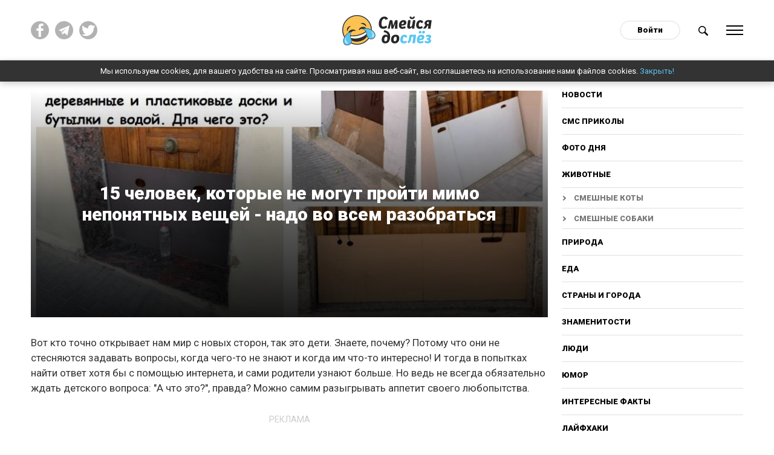

--- FILE ---
content_type: text/html; charset=utf-8
request_url: https://do-slez.com/chto-eto-za-shtuka/16520-15-chelovek-kotorye-ne-mogut-projti-mimo-neponjatnyh-veschej-nado-vo-vsem-razobratsja.html
body_size: 12988
content:
<!DOCTYPE html>
<html lang="ru" prefix="og: http://ogp.me/ns#">
<head>
     
    <!-- Global site tag (gtag.js) - Google Analytics -->
    <script async src="https://www.googletagmanager.com/gtag/js?id=UA-45378071-1"></script>
    <script>
      window.dataLayer = window.dataLayer || [];
      function gtag(){dataLayer.push(arguments);}
      gtag('js', new Date());

      gtag('config', 'UA-45378071-1');
    </script>
    <meta name="google-site-verification" content="7JV1cMD8KPNXd8dfBguCKPws3wIBiE0YunX7ItqZFx4" />
   
    
   

    
    <meta property="fb:pages" content="393071507875420" />   
    <meta property="fb:pages" content="2132542076967505" />
    <meta property = "fb: pages" content = "2132542076967505" />
    <meta property="fb:pages" content="1267335649992799" />
    <meta name="facebook-domain-verification" content="al71lt3dgc1b80iite1ymu2siehys6" />
    <meta name="pmail-verification" content="addb466e7fbb7d492904815d6b8868a4">
	<title>15 человек, которые не могут пройти мимо непонятных вещей - надо во всем разобраться</title>
<meta name="charset" content="utf-8">
<meta name="title" content="15 человек, которые не могут пройти мимо непонятных вещей - надо во всем разобраться">
<meta name="description" content="Вот кто точно открывает нам мир с новых сторон, так это дети. Знаете, почему? Потому что они не стесняются задавать вопросы, когда чего-то не знают и когда им что-то интересно! И тогда в попытках найти ответ хотя бы с помощью интернета, и сами родители узнают больше. Но ведь не всегда обязательно">
<meta name="keywords" content="чтобы, этоredditЭто, собак, металлическая, ктото, когда, инструмент, водой, подставка, мочились, двери, Бутылки, оставляют, хозяева, после, поливали, внутренней, стены, съемной, запах11">
<meta name="generator" content="Смейся до слёз ツ">
<link rel="canonical" href="https://do-slez.com/chto-eto-za-shtuka/16520-15-chelovek-kotorye-ne-mogut-projti-mimo-neponjatnyh-veschej-nado-vo-vsem-razobratsja.html">
<link rel="alternate" type="application/rss+xml" title="Смейся до слёз ツ" href="https://do-slez.com/rss.xml">
<link rel="search" type="application/opensearchdescription+xml" title="Смейся до слёз ツ" href="https://do-slez.com/index.php?do=opensearch">
<meta property="twitter:title" content="15 человек, которые не могут пройти мимо непонятных вещей - надо во всем разобраться">
<meta property="og:title" content="15 человек, которые не могут пройти мимо непонятных вещей - надо во всем разобраться">	<link rel="amphtml" href="https://do-slez.com/chto-eto-za-shtuka/print:page,1,16520-15-chelovek-kotorye-ne-mogut-projti-mimo-neponjatnyh-veschej-nado-vo-vsem-razobratsja.html">
    
	<meta property="og:type" content="article">
	<meta property="og:site_name" content="Смейся до слёз ツ">
	<meta property="og:title" content="15 человек, которые не могут пройти мимо непонятных вещей - надо во всем разобраться">
	<meta property="og:url" content="https://do-slez.com/chto-eto-za-shtuka/16520-15-chelovek-kotorye-ne-mogut-projti-mimo-neponjatnyh-veschej-nado-vo-vsem-razobratsja.html">
	<meta property="og:description" content="Вот кто точно открывает нам мир с новых сторон, так это дети. Знаете, почему? Потому что они не стесняются задавать вопросы, когда чего-то не знают и когда им что-то интересно! И тогда в попытках найти ответ">
	<meta property="og:image" content="https://do-slez.com/uploads/posts/2023-03/1679958473_mycollages-1.jpg">
	<meta name="twitter:card" content="summary_large_image">
	<meta name="twitter:site" content="@d0_slez">
	<meta name="twitter:title" content="15 человек, которые не могут пройти мимо непонятных вещей - надо во всем разобраться">
	<meta name="twitter:description" content="Вот кто точно открывает нам мир с новых сторон, так это дети. Знаете, почему? Потому что они не стесняются задавать вопросы, когда чего-то не знают и когда им что-то интересно! И тогда в попытках найти ответ">
	<meta name="twitter:image" content="https://do-slez.com/uploads/posts/2023-03/1679958473_mycollages-1.jpg">
    
	<meta name="HandheldFriendly" content="true">
	<meta name="format-detection" content="telephone=no">
	<meta name="viewport" content="initial-scale=1.0, width=device-width">
	<meta name="apple-mobile-web-app-capable" content="yes">
	<meta name="apple-mobile-web-app-status-bar-style" content="default">

    <link rel="icon" href="/favicon.ico?1" sizes="any">
    <link rel="icon" href="/favicon.svg" type="image/svg+xml">
    <link rel="apple-touch-icon" href="/apple-touch-icon.png">
    <link rel="manifest" href="/manifest.webmanifest">
	<!--google fonts-->
	<link rel="preconnect" href="https://fonts.googleapis.com">
    <link rel="preconnect" href="https://fonts.gstatic.com" crossorigin>
    <link href="https://fonts.googleapis.com/css2?family=Roboto:ital,wght@0,400;0,900;1,400;1,700&display=swap" rel="stylesheet"> 
     <link rel="stylesheet" rel="preload" href="/templates/time/css/materialize.min.css?ver=d19756eb" as="style" onload="this.rel='stylesheet'">
     <link rel="stylesheet" rel="preload" href="/templates/time/css/magnific-popup.min.css?ver=9ecff1c7" as="style" onload="this.rel='stylesheet'">
     <link rel="stylesheet" rel="preload" href="/templates/time/css/engine.css?ver=2276332d" as="style" onload="this.rel='stylesheet'">
     <link rel="stylesheet" rel="preload" href="/templates/time/css/social-likes_flat.css?ver=002d9b6b" as="style" onload="this.rel='stylesheet'">
     <link rel="stylesheet" rel="preload" href="/templates/time/css/style.css?ver=7a42a377" as="style" onload="this.rel='stylesheet'">
	
    
   
    
    
    
    <script async src="//pagead2.googlesyndication.com/pagead/js/adsbygoogle.js"></script>
    <script>
      (adsbygoogle = window.adsbygoogle || []).push({
        google_ad_client: "ca-pub-3386338217080541",
        enable_page_level_ads: true
      });
    </script>
    
    <meta name="yandex-verification" content="aa109a7f0fe498a9" />
    <meta name="yandex-verification" content="b5669ac2f2deff74" />
    
    <style>
        body {
         user-select: none!important;
          -moz-user-select: none!important;
          -webkit-user-select: none!important;
        }
    </style>
    <script>
        document.addEventListener('contextmenu', function(e) {
          e.preventDefault();
        });
        document.addEventListener('dragstart', function(e) {
          e.preventDefault();
        });	
    </script>
    
</head>
<body>
    
	 
	<div class="social__overlay"></div>
	<div class="social__overlay-wrap">
		<div class="social__container">
			<div class="social__content-inner">
				<div class="social__content">
					<div class="social__enter">
						<div class="social__inner"></div>
						<div class="close__social">Спасибо, я уже с вами!</div>
					</div>
				</div>
			</div>
		</div>
	</div>
	

	
	<div class="main-wrap new-wrp">
		<div class="up-btn hide-on-small-only"></div>
		<div class="nav">
			<div class="container">
				<div class="row">
					<div class="col m4 l4 hide-on-small-only">
						<div class="social-top clearfix">
							<a href="https://www.facebook.com/doslez/" target="_blank" rel="nofollow" title="Мы на facebook!"><img src="/templates/time/images/fb.svg" alt=""></a>
                            <a href="https://t.me/d0slez" target="_blank" rel="nofollow" title="Мы в telegram"><img src="/templates/time/images/tg.png" alt=""></a>
                            <a href="https://twitter.com/d0_slez" target="_blank" rel="nofollow" title="Мы в twitter"><img src="/templates/time/images/tw.svg" alt=""></a>
						</div>
					</div>
					<div class="col s4 m4 l4">
						<div id="logo">
							<a href="/"><img src="/templates/time/images/logo.svg" alt="Do-slez.com"></a>
                            
						</div>
					</div>
					<div class="col s8 m4 l4 right-align">
						<div class="clearfix">
							

<div id="login" class="login">
	<a class="login__btn" href="#">Войти</a>
	<div class="login__wrap hide">
		<form method="post">
			<div class="soc_links center">
				<div class="soc_links-title">Войти с помощью:</div>
				<div class="clearfix">
					<a href="https://oauth.vk.com/authorize?client_id=7585612&amp;redirect_uri=https%3A%2F%2Fdo-slez.com%2Findex.php%3Fdo%3Dauth-social%26provider%3Dvk&amp;scope=offline%2Cemail&amp;state=03280d0bab3ad361ba4dcd7462cd9f9c&amp;response_type=code&amp;v=5.90" target="_blank" class="soc_vk"><img src="/templates/time/images/vk.svg" alt=""></a>
					<a href="https://www.facebook.com/dialog/oauth?client_id=1708840619267906&amp;redirect_uri=https%3A%2F%2Fdo-slez.com%2Findex.php%3Fdo%3Dauth-social%26provider%3Dfc&amp;scope=public_profile%2Cemail&amp;display=popup&amp;state=03280d0bab3ad361ba4dcd7462cd9f9c&amp;response_type=code" target="_blank" class="soc_fb"><img src="/templates/time/images/fb.svg" alt=""></a>
					<a href="https://connect.ok.ru/oauth/authorize?client_id=512000595405&amp;redirect_uri=https%3A%2F%2Fdo-slez.com%2Findex.php%3Fdo%3Dauth-social%26provider%3Dod&amp;scope=VALUABLE_ACCESS%3BGET_EMAIL&amp;state=03280d0bab3ad361ba4dcd7462cd9f9c&amp;response_type=code" target="_blank" class="soc_od"><img src="/templates/time/images/ok.svg" alt=""></a>
				</div>
			</div>
			<div class="login__form">
				<div class="input-row">
					<label for="login_name">Логин</label>
					<input type="text" name="login_name" id="login_name">
				</div>
				<div class="input-row">
					<label for="login_password">Пароль</label>
					<input type="password" name="login_password" id="login_password">
				</div>
				<button class="btn-large" onclick="submit();" type="submit" title="Войти">
					Войти
				</button>
			</div>
			<input name="login" type="hidden" id="login" value="submit">
			<div class="login__form-footer clearfix">
				<a href="https://do-slez.com/index.php?do=register"><b>Регистрация</b></a>
				<a href="https://do-slez.com/index.php?do=lostpassword">Забыли пароль?</a>
			</div>
		</form>
	</div>
</div>

							<a href="#" class="search-btn">
								<img src="/templates/time/images/search.svg" alt="Поиск новостей">
							</a>
							<a href="#" data-activates="slide-out" class="menu-btn">
								<div class="ham">
									<div class="ham-line"></div>
									<div class="ham-line"></div>
									<div class="ham-line"></div>
									<div class="ham-line"></div>
								</div>
							</a>
						</div>
					</div>
				</div>
				<div class="row">	
					<div class="col s12 m10 offset-m1">
						<div class="search-wrap" style="display:none">
							<form id="q_search" method="post">
								<div class="clearfix search-inner">
									<input id="story" name="story" placeholder="Поиск по сайту..." type="search">
									<button class="btn-large" type="submit" title="Найти">Найти</button>
								</div>
								<input type="hidden" name="do" value="search">
								<input type="hidden" name="subaction" value="search">
							</form>
						</div>
					</div>
				</div>
			</div>
		</div>
        <div class="cookies-wrap hide" id="cookie">
            Мы используем cookies, для вашего удобства на сайте. Просматривая наш веб-сайт, вы соглашаетесь на использование нами файлов cookies. <a href="#">Закрыть!</a>
        </div>
			
			<div id="slide-out" class="side-nav">
				<div class="mobile-close sb-active">
					<div class="ham">
						<div class="ham-line"></div>
						<div class="ham-line"></div>
						<div class="ham-line"></div>
						<div class="ham-line"></div>
					</div>
				</div>
				<div class="user-nav-menu">
					<div class="mobile-nav">
						          <a href="/novosti/">Новости</a>    
<a href="/golovolomki/">Головоломки</a>
<a href="/sms-prikoly/">СМС приколы</a>
                                        <a href="/foto-dnia/">Фото дня</a>
                                        <a href="/zhivotnye/">Животные</a>
										<a class="sub__link" href="https://do-slez.com/zhivotnye/smeshnie-koty/">Смешные коты</a>
										<a class="sub__link" href="https://do-slez.com/zhivotnye/smeshnie-sobaki/">Смешные собаки</a>
                                        <a href="/priroda/">Природа</a>
                                        <a href="/eda/">Еда</a>
                                        <a href="/strany-i-goroda/">Страны и города</a>
                                        <a href="/znamenitosti/">Знаменитости</a>
                                        <a href="/liudi/">Люди</a>
										<a href="https://do-slez.com/jumor/">Юмор</a>
										<a href="https://do-slez.com/interesnye-fakty/">Интересные факты</a>
										<a href="https://do-slez.com/lajfhaki/">Лайфхаки</a>
										<a href="https://do-slez.com/kino/">Кино</a>
										<a class="sub__link" href="https://do-slez.com/kino/kino-lyapy/">Киноляпы</a>
										<a href="https://do-slez.com/comics/">Комиксы</a>
										<a href="https://do-slez.com/nostalgia/">Ностальгия</a>
										<a href="https://do-slez.com/chto-eto-za-shtuka/">Что это за штука</a>
										<a href="https://do-slez.com/idei-dlya-doma/">Идеи для дома</a>
                                        <a href="https://do-slez.com/interesnoe/">Разное</a>
					</div>
				</div>
			</div>
			
			

			
			<div class="section content content__padd" id="content">
			



<div class="news-in">	
	<div class="container">
		<div class="row">
			<div class="col s12">
				<div class="content__flex">
					<div class="main-content">
						<div class="page-full" >		
							<div class="full-page-header">
							<div class="p-news bg-cover big-prev pos-rel" style="background-image:url(https://do-slez.com/uploads/posts/2023-03/1679958473_mycollages-1.jpg)">
								<div class="p-news-content">
									<div class="outer-wrap">
										<div class="inner-wrap center">
											<h1 class="item-h-l">
												15 человек, которые не могут пройти мимо непонятных вещей - надо во всем разобраться
											</h1>
											<!--<div class="social-likes">
												<div data-service="facebook" title="15 человек, которые не могут пройти мимо непонятных вещей - надо во всем разобраться">Поделиться</div>
											</div>-->
										</div>
									</div>
								</div>
							</div>
							</div>
                           
							<div itemscope itemtype="http://schema.org/Article">
							<meta itemprop="image" content="https://do-slez.com/uploads/posts/2023-03/1679958473_mycollages-1.jpg" />
							<meta itemprop="headline" content="15 человек, которые не могут пройти мимо непонятных вещей - надо во всем разобраться" />
							<article class="">
								<div class="box_in full-story-in">
									<div class="top-ban center">
									
									</div>
									
										<!--<div class="rate" itemprop="aggregateRating" itemscope itemtype="http://schema.org/AggregateRating">
                                            <meta itemprop="itemReviewed" content="15 человек, которые не могут пройти мимо непонятных вещей - надо во всем разобраться">
											<div class="rate-title">Оцените новость по 5-бальной шкале!</div>
											<div class="rate_stars"><div id='ratig-layer-16520'>
	<div class="rating">
		<ul class="unit-rating">
		<li class="current-rating" style="width:100%;">5</li>
		<li><a href="#" title="Плохо" class="r1-unit" onclick="doRate('1', '16520'); return false;">1</a></li>
		<li><a href="#" title="Приемлемо" class="r2-unit" onclick="doRate('2', '16520'); return false;">2</a></li>
		<li><a href="#" title="Средне" class="r3-unit" onclick="doRate('3', '16520'); return false;">3</a></li>
		<li><a href="#" title="Хорошо" class="r4-unit" onclick="doRate('4', '16520'); return false;">4</a></li>
		<li itemprop="bestRating"><a href="#" title="Отлично" class="r5-unit" onclick="doRate('5', '16520'); return false;">5</a></li>
		</ul>
	</div>
</div> Рейтинг: <span itemprop="ratingValue">5</span>/5 - <span itemprop="reviewCount" id="vote-num-id-16520">1</span> Голоса(ов)<meta itemprop="worstRating" content="0"></div>
										</div>-->
									
									<div class="text">
										<p>Вот кто точно открывает нам мир с новых сторон, так это дети. Знаете, почему? Потому что они не стесняются задавать вопросы, когда чего-то не знают и когда им что-то интересно! И тогда в попытках найти ответ хотя бы с помощью интернета, и сами родители узнают больше. Но ведь не всегда обязательно ждать детского вопроса: "А что это?", правда? Можно самим разыгрывать аппетит своего любопытства.</p>
<div class="hide--amp"><amp-ad width="100vw" height="320" type="adsense" data-ad-client="ca-pub-3386338217080541" data-ad-slot="5883503219" data-auto-format="rspv" data-full-width=""><div overflow=""></div></amp-ad></div>



<p>1. Для чего эта металлическая подставка?</p><figure><img src="/uploads/posts/2023-03/1679957692_1.jpg" alt="" class="fr-dii" style="width:650px;"></figure><p style="text-align:center;"><a href="https://new.reddit.com/r/whatisthisthing/comments/123zn1o/metal_rocket_shaped_holder_for_something_banana/" target="_blank" rel="noopener external">reddit</a></p><p>Это подставка для барных инструментов: для приготовления коктейлей, шейкеров и пр.</p><p>2. Что за железные шары с окнами?</p><figure><img src="/uploads/posts/2023-03/1679957691_2.jpg" alt="" class="fr-dii" style="width:650px;"></figure><p style="text-align:center;"><a href="https://new.reddit.com/r/whatisthisthing/comments/123uxcx/rounded_metal_buildings_outside_of_questa_nm/" target="_blank" rel="noopener external">reddit</a></p><p>Это кто-то сделал себе домики из старых морских буев</p><p>3. Какая-то клипса, сбоку зажимы. Для чего это?</p><figure><img src="/uploads/posts/2023-03/1679957691_3.jpg" alt="" class="fr-dii" style="width:650px;"></figure><p style="text-align:center;"><a href="https://new.reddit.com/r/whatisthisthing/comments/123oap9/a_clip_of_some_sort_it_bends_in_the_middle_and/" target="_blank" rel="noopener external">reddit</a></p><p>В детском наборе Гарри Поттера такие идут в комплекте, чтобы застегивать на шее черный плащ</p><div>
    <div class="clearfix banner__cols marg-top">
    <div class="banner__col">
    <div class="adv-heading">реклама</div>
<script async src="https://pagead2.googlesyndication.com/pagead/js/adsbygoogle.js?client=ca-pub-3386338217080541"
     crossorigin="anonymous"></script>
<!-- Реклама 1 336х280 - desktop -->
<ins class="adsbygoogle"
     style="display:inline-block;width:336px;height:280px"
     data-ad-client="ca-pub-3386338217080541"
     data-ad-slot="1558112148"></ins>
<script>
     (adsbygoogle = window.adsbygoogle || []).push({});
</script>
</div>
<div class="hide-on-small-only banner__col">
<div class="adv-heading">реклама</div>
<script async src="https://pagead2.googlesyndication.com/pagead/js/adsbygoogle.js?client=ca-pub-3386338217080541"
     crossorigin="anonymous"></script>
<!-- Реклама 1.1 336х280 -->
<ins class="adsbygoogle"
     style="display:inline-block;width:336px;height:280px"
     data-ad-client="ca-pub-3386338217080541"
     data-ad-slot="9530913380"></ins>
<script>
     (adsbygoogle = window.adsbygoogle || []).push({});
</script>
</div>
</div></div><p>4. Что за стеклянная штука?</p><figure><img src="/uploads/posts/2023-03/1679957691_4.jpg" alt="" class="fr-dii" style="width:650px;"></figure><p style="text-align:center;"><a href="https://new.reddit.com/r/whatisthisthing/comments/123nkkb/glass_object_about_10_tall_and_hollow_hole_goes/" target="_blank" rel="noopener external">reddit</a></p><p>Это подсвечник</p><p>5. Что это за вещь? Найдена (и подключена) на прикроватной тумбочке шикарного (но старого) отеля в Лондоне. Кабель выглядит как из 90-х. Никаких кнопок или каких-либо переключателей.</p><figure><img src="/uploads/posts/2023-03/1679957687_5.jpg" alt="" class="fr-dii" style="width:650px;"></figure><p style="text-align:center;"><a href="https://new.reddit.com/r/whatisthisthing/comments/121xnzb/https://new.reddit.com/r/whatisthisthing/comments/121u2l7/what_is_this_thing_found_and_plugged_in_on_a//" target="_blank" rel="noopener external">reddit</a></p><p>Это пожарная сигнализация для глухих, которая прячется под подушкой и вибрирует при срабатывании</p><p>6. Что за железная штуковина?</p><figure><img src="/uploads/posts/2023-03/1679957690_6.jpg" alt="" class="fr-dii" style="width:650px;"></figure><p style="text-align:center;"><a href="https://new.reddit.com/r/whatisthisthing/comments/122zoph/handforged_black_metal_object_that_was_part_of_an/" target="_blank" rel="noopener external">reddit</a></p><p>Это подставка под пепельницу и коробок спичек</p><div><div class="clearfix banner__cols marg-top">
	<div class="banner__col">
    <div class="adv-heading">реклама</div>
<script async src="https://pagead2.googlesyndication.com/pagead/js/adsbygoogle.js?client=ca-pub-3386338217080541"
     crossorigin="anonymous"></script>
<!-- Реклама 2 336х280 - desktop -->
<ins class="adsbygoogle"
     style="display:inline-block;width:336px;height:280px"
     data-ad-client="ca-pub-3386338217080541"
     data-ad-slot="3773211941"></ins>
<script>
     (adsbygoogle = window.adsbygoogle || []).push({});
</script>
	</div>
	<div class="hide-on-small-only banner__col">
    <div class="adv-heading">реклама</div>
<script async src="https://pagead2.googlesyndication.com/pagead/js/adsbygoogle.js?client=ca-pub-3386338217080541"
     crossorigin="anonymous"></script>
<!-- Реклама 2.2 336х280 -->
<ins class="adsbygoogle"
     style="display:inline-block;width:336px;height:280px"
     data-ad-client="ca-pub-3386338217080541"
     data-ad-slot="4278586706"></ins>
<script>
     (adsbygoogle = window.adsbygoogle || []).push({});
</script>
	</div>
</div></div><p>7. Керамическая чаша с отверстиями. Что это?</p><figure><img src="/uploads/posts/2023-03/1679957690_7.jpg" alt="" class="fr-dii" style="width:650px;"></figure><p style="text-align:center;"><a href="https://new.reddit.com/r/whatisthisthing/comments/122uz0a/wit_found_at_goodwill_ceramic_bowl_has_a_small/" target="_blank" rel="noopener external">reddit</a></p><p>Это цветочный горшок, в отверстия вставляли луковицы цветов</p><p>8. Что за заброшенное нечто?</p><figure><img src="/uploads/posts/2023-03/1679957772_8-1.jpg" alt="" class="fr-dii" style="width:650px;"></figure><p style="text-align:center;"><a href="https://new.reddit.com/r/whatisthisthing/comments/122stc2/this_abandoned_tower_structure_on_a_hillside_in/" target="_blank" rel="noopener external">reddit</a></p><p>Это зернохранилище</p><p>9. Что за металлическая штуковина?</p><figure><img src="/uploads/posts/2023-03/1679957689_9.jpg" alt="" class="fr-dii" style="width:650px;"></figure><p style="text-align:center;"><a href="https://new.reddit.com/r/whatisthisthing/comments/122ra2q/metal_object_8_inches_long_no_markings_hollow/" target="_blank" rel="noopener external">reddit</a></p><p>Это винтажный инструмент для снятия пенки с молока</p><div><div class="center clearfix marg-top" style="margin-bottom:1rem">
	<div class="center">
    <div class="adv-heading">реклама</div>
    <div>
<script async src="https://pagead2.googlesyndication.com/pagead/js/adsbygoogle.js?client=ca-pub-3386338217080541" crossorigin="anonymous"></script>
<!-- Реклама3 - адаптив квадрат -->
<ins class="adsbygoogle" style="display:block" data-ad-client="ca-pub-3386338217080541" data-ad-slot="2280537962" data-ad-format="auto" data-full-width-responsive="true"></ins>
<script>
     (adsbygoogle = window.adsbygoogle || []).push({});
</script>
</div>

</div></div></div><p>10. Увидели в небольшом испанском городе перед дверями деревянные и пластиковые доски и бутылки с водой. Для чего это?</p><figure><img src="/uploads/posts/2023-03/1679957773_10-1.jpg" alt="" class="fr-dii" style="width:650px;"></figure><p style="text-align:center;"><a href="https://www.reddit.com/r/whatisthisthing/comments/11wl2mv/what_are_those_woodenplastic_boards_in_front_of/" target="_blank" rel="noopener external">reddit</a></p><p>Это защита от собак, чтобы они не мочились на двери. Бутылки с водой оставляют, чтобы хозяева собак после них поливали стены, убирая запах</p><p>11. Инструмент в форме ручки с текстурированной двусторонней съемной внутренней частью. Что это?</p><figure><img src="/uploads/posts/2023-03/1679957757_mycollages.jpg" alt="" class="fr-dii" style="width:650px;"></figure><p style="text-align:center;"><a href="https://new.reddit.com/r/whatisthisthing/comments/122m834/penshaped_tool_with_a_textured_dualsided/" target="_blank" rel="noopener external">reddit</a></p><p>Это инструмент для заточки рыболовного крючка</p><p>12. Что это за штука?</p><figure><img src="/uploads/posts/2023-03/1679957773_12-1.jpg" alt="" class="fr-dii" style="width:650px;"></figure><p style="text-align:center;"><a href="https://new.reddit.com/r/whatisthisthing/comments/1223j1t/the_spool_rolls_in_the_fixed_spot_on_this_bracket/" target="_blank" rel="noopener external">reddit</a></p><p>Это держатель для провода утюга, чтобы прикрепить его на гладильную доску и накрутить провод на валик</p><div><div class="center clearfix marg-top" style="margin-bottom:1rem">
	<div class="center">
    <div class="adv-heading">реклама</div>
    <div>
<script async src="https://pagead2.googlesyndication.com/pagead/js/adsbygoogle.js?client=ca-pub-3386338217080541" crossorigin="anonymous"></script>
<!-- Реклама4 - адаптив квадрат -->
<ins class="adsbygoogle" style="display:block" data-ad-client="ca-pub-3386338217080541" data-ad-slot="7917669808" data-ad-format="auto" data-full-width-responsive="true"></ins>
<script>
     (adsbygoogle = window.adsbygoogle || []).push({});
</script>
</div>

</div></div></div><p>13. Для чего этот инструмент?</p><figure><img src="/uploads/posts/2023-03/1679957688_13.jpg" alt="" class="fr-dii" style="width:650px;"></figure><p style="text-align:center;"><a href="https://new.reddit.com/r/whatisthisthing/comments/12215fh/what_is_this_wood_and_metal_thing_got_it_at_a/" target="_blank" rel="noopener external">reddit</a></p><p>Это самодельное устройство для вставки и извлечения формы для пиццы или другого подобного плоского/тонкого предмета в духовку</p><p>14. Что за штуку кто-то перевозит?</p><figure><img src="/uploads/posts/2023-03/1679957688_14.jpg" alt="" class="fr-dii" style="width:650px;"></figure><p style="text-align:center;"><a href="https://new.reddit.com/r/whatisthisthing/comments/121zk6x/witt_this_weird_object_with_a_glass_roof_on_a/" target="_blank" rel="noopener external">reddit</a></p><p>Похоже на ванну для сухого водного массажа</p><p>15. Очень мелкие нумерованные круглые диски, явно винтажные, на них картинки на тему разных праздников, просвечиваются. Что это?</p><figure><img src="/uploads/posts/2023-03/1679957687_15.jpg" alt="" class="fr-dii" style="width:650px;"></figure><p style="text-align:center;"><a href="https://new.reddit.com/r/whatisthisthing/comments/121ypki/witt_very_small_numbered_round_discs_clearly/" target="_blank" rel="noopener external">reddit</a></p><p>Они предназначены для проектора, чтобы разместить праздничные тематические изображения на вашем доме</p>
										
									</div>
									
										<div class="adv-heading">реклама</div>
<script async src="https://pagead2.googlesyndication.com/pagead/js/adsbygoogle.js?client=ca-pub-3386338217080541"
     crossorigin="anonymous"></script>
<!-- Адаптивный блок реклама - внутри, в конце статьи -->
<ins class="adsbygoogle"
     style="display:block"
     data-ad-client="ca-pub-3386338217080541"
     data-ad-slot="3773101717"
     data-ad-format="auto"
     data-full-width-responsive="true"></ins>
<script>
     (adsbygoogle = window.adsbygoogle || []).push({});
</script>
									
									<div class="share--block">
										<div class="share--title">
											Поделиться этой статьёй
										</div>
                                        									<div class="clearfix">
										<div class="soc__wrap">
											<div class="social-likes">
												<div data-service="facebook" title="15 человек, которые не могут пройти мимо непонятных вещей - надо во всем разобраться"></div>
												<div data-service="twitter" title="15 человек, которые не могут пройти мимо непонятных вещей - надо во всем разобраться"></div>
												<div data-service="pinterest" title="15 человек, которые не могут пройти мимо непонятных вещей - надо во всем разобраться" data-media="https://do-slez.com/uploads/posts/2023-03/1679958473_mycollages-1.jpg"></div>
												<div data-service="vkontakte" title="15 человек, которые не могут пройти мимо непонятных вещей - надо во всем разобраться"></div>
												<div data-service="odnoklassniki" title="15 человек, которые не могут пройти мимо непонятных вещей - надо во всем разобраться"></div>
												<div data-service="telegram" title="15 человек, которые не могут пройти мимо непонятных вещей - надо во всем разобраться"></div>
											</div>
										</div>
										<a class="viber-btn" href="viber://forward?text=https://do-slez.com/chto-eto-za-shtuka/16520-15-chelovek-kotorye-ne-mogut-projti-mimo-neponjatnyh-veschej-nado-vo-vsem-razobratsja.html" title="15 человек, которые не могут пройти мимо непонятных вещей - надо во всем разобраться">
											<img src="/templates/time/images/viber.svg" alt="">
										</a>
									</div>
									</div>
									<div class="user__outer clearfix">
										<div class="user__left">
											<a href="https://do-slez.com/user/anastasy.po/">
												<div class="user__ava round">
													<img src="/uploads/fotos/foto_8.jpg" alt="">
												</div>
												<div class="user__desc">
													Anastasia Po<br><span class="user__status">Автор</span>
												</div>
											</a>
										</div>
										<div class="user__right">
											<time datetime="2023-03-29">29-03-2023</time>
										</div>
									</div>
								</div>
								<div class="telegram--block">
									<div class="telegram--title">
										Понравился пост? Больше интересных новостей в нашем Telegram канале!
									</div>
									<a href="https://t.me/d0slez" rel="nofollow" target="_blank" class="telegram--btn"><span>Подписаться</span></a>
								</div>
								<div class="adv-heading">реклама</div>
							</article>  

							</div>
						</div>
					</div>
						
					<div class="sidebar hide-on-med-and-down">
						<div class="desktop-nav">
							<a href="/novosti/">Новости</a>
							<a href="/sms-prikoly/">СМС приколы</a>
							<a href="/foto-dnia/">Фото дня</a>
							<a href="/zhivotnye/">Животные</a>
							<a class="sub__link" href="https://do-slez.com/zhivotnye/smeshnie-koty/">Смешные коты</a>
							<a class="sub__link" href="https://do-slez.com/zhivotnye/smeshnie-sobaki/">Смешные собаки</a>
							<a href="/priroda/">Природа</a>
							<a href="/eda/">Еда</a>
							<a href="/strany-i-goroda/">Страны и города</a>
							<a href="/znamenitosti/">Знаменитости</a>
							<a href="/liudi/">Люди</a>
							<a href="https://do-slez.com/jumor/">Юмор</a>
							<a href="https://do-slez.com/interesnye-fakty/">Интересные факты</a>
							<a href="https://do-slez.com/lajfhaki/">Лайфхаки</a>
							<a href="https://do-slez.com/kino/">Кино</a>
							<a class="sub__link" href="https://do-slez.com/kino/kino-lyapy/">Киноляпы</a>
							<a href="https://do-slez.com/comics/">Комиксы</a>
							<a href="https://do-slez.com/nostalgia/">Ностальгия</a>
							<a href="https://do-slez.com/chto-eto-za-shtuka/">Что это за штука</a>
							<a href="https://do-slez.com/idei-dlya-doma/">Идеи для дома</a>
							<a href="https://do-slez.com/interesnoe/">Разное</a>
						</div>
						<div class="block rel_block">
							<div class="top-news-heading">
								<h3><span>Реклама</span></h3>
							</div>
							
								<!-- 300х250 сайдбар -->
<script data-ad-client="ca-pub-3386338217080541" async src="https://pagead2.googlesyndication.com/pagead/js/adsbygoogle.js"></script>
<ins class="adsbygoogle"
     style="display:inline-block;width:300px;height:250px"
     data-ad-client="ca-pub-3386338217080541"
     data-ad-slot="1992930607"></ins>
<script>
     (adsbygoogle = window.adsbygoogle || []).push({});
</script>
							
						</div>
                        <div class="block rel_block" style="text-align:left">
                            				
                
                
                
                
                
                
                
                
                
                
                
                
                
                
                
                
                
                
                
                
                
                
                <div class="rel-n">
	<a class="p-news bg-cover small-prev pos-rel" href="https://do-slez.com/chto-eto-za-shtuka/20789-15-strannyh-veschej-kotorye-vyzvali-raznye-dogadki-no-istina-najdena.html" title="15 странных вещей, которые вызвали разные догадки, но истина найдена" style="background-image:url(https://do-slez.com/uploads/posts/2025-08/1754174393_trava.jpg)">
		<div class="p-news-content hide">
			<div class="p-news-cat truncate">Что это за штука</div>
		</div>
	</a>
    <div class="p-news-title">
        <span><a href="https://do-slez.com/chto-eto-za-shtuka/20789-15-strannyh-veschej-kotorye-vyzvali-raznye-dogadki-no-istina-najdena.html" title="15 странных вещей, которые вызвали разные догадки, но истина найдена">15 странных вещей, которые вызвали разные догадки, но истина найдена</a></span>
    </div>
</div><div class="rel-n">
	<a class="p-news bg-cover small-prev pos-rel" href="https://do-slez.com/chto-eto-za-shtuka/20374-15-chelovek-kotorye-stolknulis-s-neizvestnym-no-internet-pomog.html" title="15 человек, которые столкнулись с неизвестным, но интернет помог" style="background-image:url(https://do-slez.com/uploads/posts/2025-04/1745163211_skorpion.jpg)">
		<div class="p-news-content hide">
			<div class="p-news-cat truncate">Что это за штука</div>
		</div>
	</a>
    <div class="p-news-title">
        <span><a href="https://do-slez.com/chto-eto-za-shtuka/20374-15-chelovek-kotorye-stolknulis-s-neizvestnym-no-internet-pomog.html" title="15 человек, которые столкнулись с неизвестным, но интернет помог">15 человек, которые столкнулись с неизвестным, но интернет помог</a></span>
    </div>
</div>
                
                
                        </div>

						<div class="sidebar__inner">
							<div class="adv-heading">реклама</div>
							<div class="hide__ads-after-point">
								
									<script async src="https://pagead2.googlesyndication.com/pagead/js/adsbygoogle.js?client=ca-pub-3386338217080541"
     crossorigin="anonymous"></script>
<!-- Сайдбар вертикальный -->
<ins class="adsbygoogle"
     style="display:block"
     data-ad-client="ca-pub-3386338217080541"
     data-ad-slot="9734492914"
     data-ad-format="auto"
     data-full-width-responsive="true"></ins>
<script>
     (adsbygoogle = window.adsbygoogle || []).push({});
</script>
								
							</div>

							<div class="show__ads-after-point hide">
								
							</div>

						</div>								
					</div>
				</div>
			</div>
		</div>
	</div>
	<div class="main__ads">
		<div class="container">
			<div class="row">
				<div class="col s12">
					<div class="clearfix">
						<div class="ads">
							
								<script async src="https://pagead2.googlesyndication.com/pagead/js/adsbygoogle.js?client=ca-pub-3386338217080541"
     crossorigin="anonymous"></script>
<ins class="adsbygoogle"
     style="display:block"
     data-ad-format="autorelaxed"
     data-ad-client="ca-pub-3386338217080541"
     data-ad-slot="9767166467"></ins>
<script>
     (adsbygoogle = window.adsbygoogle || []).push({});
</script>
							
							<div class="comments">
								<div class="comments__tit">Комментрировать статью <span class="comments__num">(0)</span></div>
								<div class="comments__wrap ignore-select" style="display:none">
									<div class="box">
										<div class="com_list">
											
<div id="dle-ajax-comments"></div>

										</div>
									</div>
									<!--dlenavigationcomments-->

									<form  method="post" name="dle-comments-form" id="dle-comments-form" ><div id="addcomment" class="addcomment page__form pos-rel">
    	
    <div class="form-overlay"><a href="/index.php?do=register">Зарегистрируйтесь</a> или войдите с помощью соц. сетей, чтобы оставлять комментарии</div>
		
	<div class="page_form__form hide">

		<div id="comment-editor" class="input-row">
			<div class="bb-editor">
  <label for="comments">Ваш комментарий</label>
<textarea name="comments" id="comments"></textarea>
</div>
		</div>
		
		<div class="form_submit">
			
			<button class="btn-large " type="submit" name="submit" title="Отправить комментарий">Отправить комментарий</button>
		</div>
	</div>
</div>
		<input type="hidden" name="subaction" value="addcomment">
		<input type="hidden" name="post_id" id="post_id" value="16520"><input type="hidden" name="user_hash" value="d5d01f02f19e2357e17e832b47e4d76dab0c30f4"></form>
								</div>
							</div>
							
								<div class="adv-heading">реклама</div>
<div class="hide-on-small-only">
    <script async src="https://pagead2.googlesyndication.com/pagead/js/adsbygoogle.js?client=ca-pub-3386338217080541"
     crossorigin="anonymous"></script>
<!-- Под комментами - десктоп -->
<ins class="adsbygoogle"
     style="display:block"
     data-ad-client="ca-pub-3386338217080541"
     data-ad-slot="7383808118"
     data-ad-format="auto"
     data-full-width-responsive="true"></ins>
<script>
     (adsbygoogle = window.adsbygoogle || []).push({});
</script>
</div>
							
						</div>
					</div>
				</div>
			</div>
		</div>
	</div>
</div>

<div class="load"></div>
<div id="endless_scroll" data-category="21" data-count="12"></div>
			</div>
			
			
			

		
	</div>
	<div class="footer-bottom">
	<div class="container">
		<div class="row">
			<div class="col s12 m6 l3">
				<div class="f-box fcol">
					<h6>Категории</h6>
					<ul>
                        <li><a href="/novosti/">Новости</a></li>
                        <li><a href="/stories/">Истории</a></li>
						<li><a href="https://do-slez.com/interesnye-fakty/">Интересные факты</a></li>
						<li><a href="/foto-dnia/">Фото дня</a></li>
						<li><a href="/zhivotnye/">Животные</a></li>
						<li><a href="/priroda/">Природа</a></li>
						<li><a href="https://do-slez.com/lajfhaki/">Лайфхаки</a></li>
						<li><a href="/eda/">Еда</a></li>
					</ul>
				</div>
			</div>
			<div class="col s12 m6 l3">
				<div class="f-box fcol">
					<h6>Интересное</h6>
					<ul>
                        <li><a href="/golovolomki/">Головоломки</a></li>
						<li><a href="https://do-slez.com/sms-prikoly/">СМС приколы</a></li>
                        <li><a href="https://do-slez.com/kino/kino-lyapy/">Киноляпы</a></li>
						<li><a href="/strany-i-goroda/">Страны и города</a></li>
						<li><a href="/znamenitosti/">Знаменитости</a></li>
						<li><a href="/liudi/">Люди</a></li>
						<li><a href="/interesnoe/">Разное</a></li>
					</ul>
				</div>
			</div>
			<div class="col s12 m6 l3">
				<div class="f-box">
					<h6>О проекте</h6>
					<ul>
                        <li><a href="/about.html">О нас</a></li>
						<li><a href="#contacts" class="popup">Реклама</a></li>
						<li><a href="#contacts" class="popup">Обратная связь</a></li>
                        <li><a href="/privacy.html">Политика конфиденциальности</a></li>
					</ul>
				</div>
			</div>
			<div class="col s12 m6 l3">
				<div class="f-box">
					<h6>Мы в социальных сетях</h6>
					<ul>
						<li><a href="https://www.facebook.com/doslez/" target="_blank" rel="nofollow">Facebook</a></li>
                        <li><a href="https://t.me/d0slez" target="_blank" rel="nofollow">Telegram</a></li>
                        <li><a href="https://twitter.com/d0_slez" target="_blank" rel="nofollow">Twitter</a></li>
					</ul>
				</div>
			</div>			
		</div>
	</div>
</div>
<footer>
	<div class="container">
		<div class="row">
			<div class="col s12 l4">
				<a href="/" class="flogo">DOSLEZ</a>
                <div class="social__bottom">
					<div class="social-top clearfix" style="display:inline-block">
							<a href="https://www.facebook.com/doslez/" target="_blank" rel="nofollow" title="Мы на facebook!"><img src="/templates/time/images/fb.svg" alt=""></a>
                            <a href="https://t.me/d0slez" target="_blank" rel="nofollow" title="Мы в telegram!"><img src="/templates/time/images/tg.png" alt=""></a>
                            <a href="https://twitter.com/d0_slez" target="_blank" rel="nofollow" title="Мы в twitter!"><img src="/templates/time/images/tw.svg" alt=""></a>
                        	<a href="https://www.instagram.com/smeysya__do__slez/" target="_blank" rel="nofollow" title="Мы в instagram!"><img src="/templates/time/images/inst.svg" alt=""></a>
							<a href="https://www.pinterest.com/do_slez/" target="_blank" rel="nofollow" title="Мы в pinterest!"><img src="/templates/time/images/pin.svg" alt=""></a>
                        	<a href="https://invite.viber.com/?g2=AQB1xVJJMlbUuk9yTCoUJfwwOWGczNguJSv8YGZS%2Bn9h8RiuSu1ehHF3egFUEJUK" target="_blank" rel="nofollow" title="Мы в Viber!"><img src="/templates/time/images/vib.svg" alt=""></a>
                        	<a href="https://do-slez.com/mailrss.xml" target="_blank" title="RSS канал"><img src="/templates/time/images/rss.svg" alt=""></a>                  
                    </div>                    
                </div>
			</div>
			<div class="col s12 l8">
				<div class="copy clearfix">
                    <div>Если вы нашли ошибку, выделите фрагмент текста и&nbsp;нажмите&nbsp;Ctrl&nbsp;+&nbsp;Enter</div>
					<div>Полное или частичное копирование материалов сайта запрещено. </div>
					<div>©&nbsp;2015&nbsp;-&nbsp;2022. Разработано&nbsp;<a href="http://valthemes.com" rel="nofollow" target="_blank">креативными&nbsp;людьми</a></div>
                    
				</div>
			</div>
		</div>
	</div>
</footer>
<form id="contacts" class="white-popup-block popup-wrap mfp-hide">
    <div class="heading center">
        <h3>Отправить сообщение</h3>
    </div>
    <div class="input-field">
        <input name="email" type="text" placeholder="Email" class="required">
    </div>
    <div class="input-field">
		<textarea name="message" class="materialize-textarea required" placeholder="Ваше сообщение"></textarea>						
    </div>
    <div class="center">
        <button class="btn-large full" type="submit" name="action">Отправить</button>
    </div>
</form>

	
 
    
    
	<link href="/engine/classes/min/index.php?f=engine/editor/css/default.css&amp;v=a4409" rel="stylesheet" type="text/css">
<script src="/engine/classes/min/index.php?g=general&amp;v=a4409"></script>
<script src="/engine/classes/min/index.php?f=engine/classes/js/jqueryui.js,engine/classes/js/dle_js.js&amp;v=a4409" defer></script>
	<script src="/templates/time/js/materialize.min.js"></script>
	<script src="/templates/time/js/jquery.magnific-popup.min.js"></script>
	<script src="/templates/time/js/jquery.validate.pack.min.js"></script>
	<script src="/templates/time/js/jquery-ias.min.js"></script>
    <script src="/templates/time/js/social-likes.min.js"></script>
	 
	<script src="/templates/time/js/appear.min.js"></script>
	
	<script src="/templates/time/js/init.js?v=1770034186"></script>
	 

		
    
	
	<script>
<!--
var dle_root       = '/';
var dle_admin      = '';
var dle_login_hash = 'd5d01f02f19e2357e17e832b47e4d76dab0c30f4';
var dle_group      = 5;
var dle_skin       = 'time';
var dle_wysiwyg    = '-1';
var quick_wysiwyg  = '1';
var dle_min_search = '4';
var dle_act_lang   = ["Да", "Нет", "Ввод", "Отмена", "Сохранить", "Удалить", "Загрузка. Пожалуйста, подождите..."];
var menu_short     = 'Быстрое редактирование';
var menu_full      = 'Полное редактирование';
var menu_profile   = 'Просмотр профиля';
var menu_send      = 'Отправить сообщение';
var menu_uedit     = 'Админцентр';
var dle_info       = 'Информация';
var dle_confirm    = 'Подтверждение';
var dle_prompt     = 'Ввод информации';
var dle_req_field  = ["Заполните поле с именем", "Заполните поле с сообщением", "Заполните поле с темой сообщения"];
var dle_del_agree  = 'Вы действительно хотите удалить? Данное действие невозможно будет отменить';
var dle_spam_agree = 'Вы действительно хотите отметить пользователя как спамера? Это приведёт к удалению всех его комментариев';
var dle_c_title    = 'Отправка жалобы';
var dle_complaint  = 'Укажите текст Вашей жалобы для администрации:';
var dle_mail       = 'Ваш e-mail:';
var dle_big_text   = 'Выделен слишком большой участок текста.';
var dle_orfo_title = 'Укажите комментарий для администрации к найденной ошибке на странице:';
var dle_p_send     = 'Отправить';
var dle_p_send_ok  = 'Уведомление успешно отправлено';
var dle_save_ok    = 'Изменения успешно сохранены. Обновить страницу?';
var dle_reply_title= 'Ответ на комментарий';
var dle_tree_comm  = '0';
var dle_del_news   = 'Удалить статью';
var dle_sub_agree  = 'Вы действительно хотите подписаться на комментарии к данной публикации?';
var dle_captcha_type  = '0';
var dle_share_interesting  = ["Поделиться ссылкой на выделенный текст", "Twitter", "Facebook", "Вконтакте", "Прямая ссылка:", "Нажмите правой клавишей мыши и выберите «Копировать ссылку»"];
var DLEPlayerLang     = {prev: 'Предыдущий',next: 'Следующий',play: 'Воспроизвести',pause: 'Пауза',mute: 'Выключить звук', unmute: 'Включить звук', settings: 'Настройки', enterFullscreen: 'На полный экран', exitFullscreen: 'Выключить полноэкранный режим', speed: 'Скорость', normal: 'Обычная', quality: 'Качество', pip: 'Режим PiP'};
var allow_dle_delete_news   = false;

jQuery(function($){
$('#dle-comments-form').submit(function() {
	doAddComments();
	return false;
});
});
//-->
</script>
    <script>
    	$("#cookie").removeClass('hide');
        
   		setTimeout(function(){
           $("#cookie").addClass('open');
       	}, 500);
        
        function CookiesWrap(){
           days=30;
           myDate = new Date();
           myDate.setTime(myDate.getTime()+(days*24*60*60*1000));
           document.cookie = 'CookiesWrap=Accepted; expires=' + myDate.toGMTString();
        }

        var cookie = document.cookie.split(';')
            .map(function(x){ return x.trim().split('='); })
            .filter(function(x){ return x[0]==='CookiesWrap'; })
            .pop();

        if(cookie && cookie[1]==='Accepted') {
            $("#cookie").remove();
        }

        $('#cookie a').on('click', function(e){
            CookiesWrap();
            $("#cookie").removeClass('open');
            e.preventDefault();
        }); 
    </script> 
<!-- Yandex.Metrika counter -->
<script>
    (function (d, w, c) {
        (w[c] = w[c] || []).push(function() {
            try {
                w.yaCounter47172399 = new Ya.Metrika({
                    id:47172399,
                    clickmap:true,
                    trackLinks:true,
                    accurateTrackBounce:true
                });
            } catch(e) { }
        });

        var n = d.getElementsByTagName("script")[0],
            s = d.createElement("script"),
            f = function () { n.parentNode.insertBefore(s, n); };
        s.type = "text/javascript";
        s.async = true;
        s.src = "https://mc.yandex.ru/metrika/watch.js";

        if (w.opera == "[object Opera]") {
            d.addEventListener("DOMContentLoaded", f, false);
        } else { f(); }
    })(document, window, "yandex_metrika_callbacks");
</script>
<noscript><div><img src="https://mc.yandex.ru/watch/47172399" style="position:absolute; left:-9999px;" alt="" /></div></noscript>
<!-- /Yandex.Metrika counter -->
<script src="/templates/time/js/endless_scroll.js?v=1.1"></script><script defer src="https://static.cloudflareinsights.com/beacon.min.js/vcd15cbe7772f49c399c6a5babf22c1241717689176015" integrity="sha512-ZpsOmlRQV6y907TI0dKBHq9Md29nnaEIPlkf84rnaERnq6zvWvPUqr2ft8M1aS28oN72PdrCzSjY4U6VaAw1EQ==" data-cf-beacon='{"version":"2024.11.0","token":"43c46693916549f095d9440f694dd96f","server_timing":{"name":{"cfCacheStatus":true,"cfEdge":true,"cfExtPri":true,"cfL4":true,"cfOrigin":true,"cfSpeedBrain":true},"location_startswith":null}}' crossorigin="anonymous"></script>
</body>
</html>
<!-- Do-slez.com -->


--- FILE ---
content_type: text/html; charset=utf-8
request_url: https://www.google.com/recaptcha/api2/aframe
body_size: 258
content:
<!DOCTYPE HTML><html><head><meta http-equiv="content-type" content="text/html; charset=UTF-8"></head><body><script nonce="J-LwOHV2_kiKMctlL2TNZw">/** Anti-fraud and anti-abuse applications only. See google.com/recaptcha */ try{var clients={'sodar':'https://pagead2.googlesyndication.com/pagead/sodar?'};window.addEventListener("message",function(a){try{if(a.source===window.parent){var b=JSON.parse(a.data);var c=clients[b['id']];if(c){var d=document.createElement('img');d.src=c+b['params']+'&rc='+(localStorage.getItem("rc::a")?sessionStorage.getItem("rc::b"):"");window.document.body.appendChild(d);sessionStorage.setItem("rc::e",parseInt(sessionStorage.getItem("rc::e")||0)+1);localStorage.setItem("rc::h",'1770034203113');}}}catch(b){}});window.parent.postMessage("_grecaptcha_ready", "*");}catch(b){}</script></body></html>

--- FILE ---
content_type: image/svg+xml
request_url: https://do-slez.com/templates/time/images/ok.svg
body_size: 456
content:
<?xml version="1.0" encoding="iso-8859-1"?>
<!-- Generator: Adobe Illustrator 16.0.0, SVG Export Plug-In . SVG Version: 6.00 Build 0)  -->
<!DOCTYPE svg PUBLIC "-//W3C//DTD SVG 1.1//EN" "http://www.w3.org/Graphics/SVG/1.1/DTD/svg11.dtd">
<svg version="1.1" id="Capa_1" xmlns="http://www.w3.org/2000/svg" xmlns:xlink="http://www.w3.org/1999/xlink" x="0px" y="0px"
	 width="97.75px" height="97.75px" viewBox="0 0 97.75 97.75" style="enable-background:new 0 0 97.75 97.75;" xml:space="preserve"
	>
<g>
	<g>
		<path d="M48.921,40.507c4.667-0.017,8.384-3.766,8.367-8.443c-0.017-4.679-3.742-8.402-8.411-8.406
			c-4.708-0.005-8.468,3.787-8.432,8.508C40.48,36.826,44.239,40.524,48.921,40.507z"/>
		<path d="M48.875,0C21.882,0,0,21.883,0,48.875S21.882,97.75,48.875,97.75S97.75,75.867,97.75,48.875S75.868,0,48.875,0z
			 M48.945,14.863c9.52,0.026,17.161,7.813,17.112,17.438c-0.048,9.403-7.814,17.024-17.318,16.992
			c-9.407-0.032-17.122-7.831-17.066-17.253C31.726,22.515,39.445,14.837,48.945,14.863z M68.227,56.057
			c-2.105,2.161-4.639,3.725-7.453,4.816c-2.66,1.031-5.575,1.55-8.461,1.896c0.437,0.474,0.642,0.707,0.914,0.979
			c3.916,3.937,7.851,7.854,11.754,11.802c1.33,1.346,1.607,3.014,0.875,4.577c-0.799,1.71-2.592,2.834-4.351,2.713
			c-1.114-0.077-1.983-0.63-2.754-1.407c-2.956-2.974-5.968-5.895-8.862-8.925c-0.845-0.882-1.249-0.714-1.994,0.052
			c-2.973,3.062-5.995,6.075-9.034,9.072c-1.365,1.346-2.989,1.59-4.573,0.82c-1.683-0.814-2.753-2.533-2.671-4.262
			c0.058-1.166,0.632-2.06,1.434-2.858c3.877-3.869,7.742-7.75,11.608-11.628c0.257-0.257,0.495-0.53,0.868-0.93
			c-5.273-0.551-10.028-1.849-14.099-5.032c-0.506-0.396-1.027-0.778-1.487-1.222c-1.783-1.711-1.962-3.672-0.553-5.69
			c1.207-1.728,3.231-2.19,5.336-1.197c0.408,0.191,0.796,0.433,1.168,0.689c7.586,5.213,18.008,5.356,25.624,0.233
			c0.754-0.576,1.561-1.05,2.496-1.289c1.816-0.468,3.512,0.201,4.486,1.791C69.613,52.874,69.6,54.646,68.227,56.057z"/>
	</g>
</g>
<g>
</g>
<g>
</g>
<g>
</g>
<g>
</g>
<g>
</g>
<g>
</g>
<g>
</g>
<g>
</g>
<g>
</g>
<g>
</g>
<g>
</g>
<g>
</g>
<g>
</g>
<g>
</g>
<g>
</g>
</svg>
